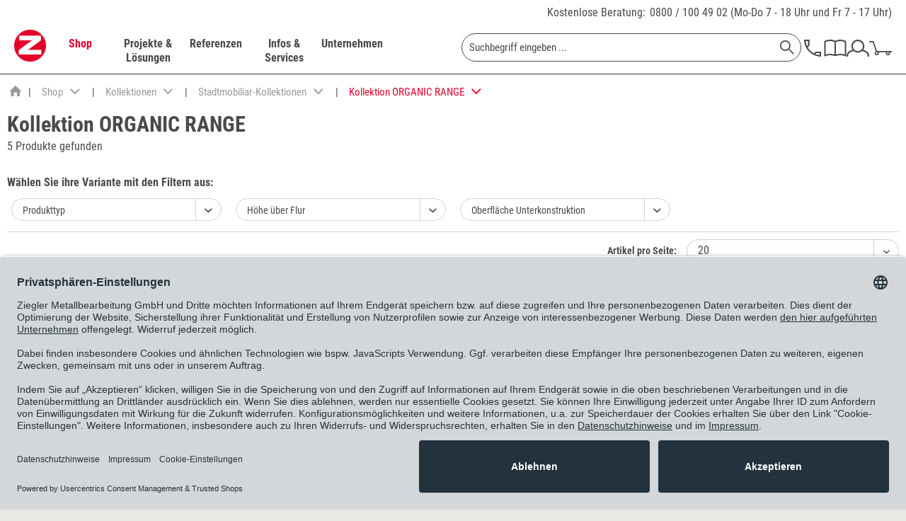

--- FILE ---
content_type: text/javascript
request_url: https://widgets.trustedshops.com/js/X037B77AB06A6C4D767FCE77ACD492D14.js
body_size: 1616
content:
((e,t)=>{const a={shopInfo:{tsId:"X037B77AB06A6C4D767FCE77ACD492D14",name:"ziegler-metall.de",url:"www.ziegler-metall.de",language:"de",targetMarket:"DEU",ratingVariant:"WIDGET",eTrustedIds:{accountId:"acc-9927f5da-80ba-4cd9-862a-6d62d9340779",channelId:"chl-18bc874d-dd36-423c-8c44-abf82f9d080e"},buyerProtection:{certificateType:"CLASSIC",certificateState:"PRODUCTION",mainProtectionCurrency:"EUR",classicProtectionAmount:100,maxProtectionDuration:30,plusProtectionAmount:2e4,basicProtectionAmount:100,firstCertified:"2021-09-20 00:00:00"},reviewSystem:{rating:{averageRating:4.66,averageRatingCount:128,overallRatingCount:332,distribution:{oneStar:3,twoStars:1,threeStars:3,fourStars:23,fiveStars:98}},reviews:[{average:5,buyerStatement:"Im Shop finde ich immer das Richtige. Versand und Kundenbetreuung sind auch seit Jahren sehr gut.",rawChangeDate:"2026-01-07T09:14:52.000Z",changeDate:"7.1.2026",transactionDate:"5.11.2025"},{average:5,buyerStatement:"Die Rechnung sollte separat direkt per Mail gesendet werden, sonst alles gut",rawChangeDate:"2025-12-29T01:49:47.000Z",changeDate:"29.12.2025",transactionDate:"29.10.2025"},{average:3,buyerStatement:"Bestellung einfach und unkompliziert. \nVersand mit Schwächen.\nTelefonische Nachfrage bzgl. Verbleib der Sendung mit freundlichem Gespräch aber ohne konkrete Rückmeldung. Irgendwann kam die Lieferung. Deutlich verspätet( ca. 1,5 Wochen).\nKommunikation könnte besser sein, auch wenn Verzögerung vom Zusteller verschuldet.",rawChangeDate:"2025-12-25T09:10:14.000Z",changeDate:"25.12.2025",transactionDate:"23.10.2025"}]},features:["SHOP_CONSUMER_MEMBERSHIP","GUARANTEE_RECOG_CLASSIC_INTEGRATION","MARS_REVIEWS","MARS_EVENTS","DISABLE_REVIEWREQUEST_SENDING","MARS_PUBLIC_QUESTIONNAIRE","MARS_QUESTIONNAIRE"],consentManagementType:"OFF",urls:{profileUrl:"https://www.trustedshops.de/bewertung/info_X037B77AB06A6C4D767FCE77ACD492D14.html",profileUrlLegalSection:"https://www.trustedshops.de/bewertung/info_X037B77AB06A6C4D767FCE77ACD492D14.html#legal-info",reviewLegalUrl:"https://help.etrusted.com/hc/de/articles/23970864566162"},contractStartDate:"2021-02-17 00:00:00",shopkeeper:{name:"Ziegler Metallbearbeitung GmbH",street:"Im Bühl 12",country:"DE",city:"Weissach-Flacht",zip:"71287"},displayVariant:"full",variant:"full",twoLetterCountryCode:"DE"},"process.env":{STAGE:"prod"},externalConfig:{trustbadgeScriptUrl:"https://widgets.trustedshops.com/assets/trustbadge.js",cdnDomain:"widgets.trustedshops.com"},elementIdSuffix:"-98e3dadd90eb493088abdc5597a70810",buildTimestamp:"2026-01-14T05:47:18.583Z",buildStage:"prod"},r=a=>{const{trustbadgeScriptUrl:r}=a.externalConfig;let n=t.querySelector(`script[src="${r}"]`);n&&t.body.removeChild(n),n=t.createElement("script"),n.src=r,n.charset="utf-8",n.setAttribute("data-type","trustbadge-business-logic"),n.onerror=()=>{throw new Error(`The Trustbadge script could not be loaded from ${r}. Have you maybe selected an invalid TSID?`)},n.onload=()=>{e.trustbadge?.load(a)},t.body.appendChild(n)};"complete"===t.readyState?r(a):e.addEventListener("load",(()=>{r(a)}))})(window,document);